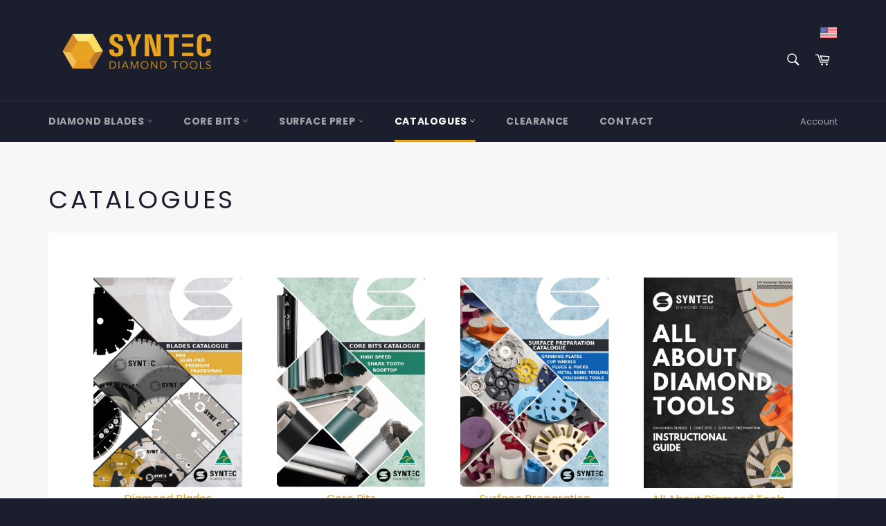

--- FILE ---
content_type: text/css
request_url: https://syntecdiamond.com.au/cdn/shop/t/12/assets/custom.css?v=159141203075926638801754402376
body_size: 176
content:
#shopify-section-16407999640f63f75e .page-width{max-width:100%;padding:0}#shopify-section-16407993609225d084 p,#shopify-section-16407994268fe62e04 p,#shopify-section-1640800195acad723e p,#shopify-section-16408832235af508c9 p{text-align:justify}#shopify-section-16408832235af508c9 .align-left-section{text-align:left}#shopify-section-164105690772ed9158 p,#shopify-section-16408847677981ec9c p{text-align:justify}#shopify-section-1640797989eb675300 p{text-align:center}#shopify-section-16408002883542d681 .img{width:200px}.call-icon{width:15px;margin-right:5px;vertical-align:middle}.email-icon{width:20px;margin:0 5px;vertical-align:middle}.hero-content__title-wrapper .hero-content__title{background:#03030380;color:#fff}#shopify-section-164079804477dae0bc .featured-card__image{margin-top:30px}#shopify-section-164079804477dae0bc .featured-card__header{padding:60px 5% 10px}#shopify-section-164079804477dae0bc .featured-card__title{font-size:24px}.footer-linkedin-icon a{margin-left:7px}#purchase-order-number{margin-bottom:25px}.site-footer__section-title{font-size:1.2em}.flags li{display:inline;margin-left:5px}.flags li img:hover{width:26px}.template-page{text-align:justify}.template-page .pad-right-30{padding-right:30px;margin:0 0 20px}.catalogues-page .one-quarter{padding:25px;text-align:center}.catalogues-page .one-quarter:hover{cursor:pointer;background-color:#0000000f;transition:all .15s ease-in}.catalogues-page .one-quarter .title{color:#666;white-space:normal}.template-collection .grid .product_custom_box{display:none}.template-collection #MainContent .grid .product_custom_box{clear:none}.grid .product_custom_box.b2c{display:none}body.b2c .grid .product_custom_box.b2c{display:block}.grid .grid__item.guest{display:none}body.guest .grid .product_custom_box.guest{display:block}.grid .product_custom_box.b2b{display:none}body.b2b .grid .product_custom_box.b2b{display:block}.grid .product_custom_box.kennards{display:none}body.kennards .grid .product_custom_box.kennards{display:block}.grid .product_custom_box.allcott{display:none}body.allcott .grid .product_custom_box.allcott{display:block}.grid .product_custom_box.flexihire{display:none}body.flexihire .grid .product_custom_box.flexihire{display:block}.grid .product_custom_box.stihl{display:none}body.stihl .grid .product_custom_box.stihl{display:block}.grid .product_custom_box.austrak{display:none}body.austrak .grid .product_custom_box.austrak{display:block}.grid .product_custom_box.allcon{display:none}body.allcon .grid .product_custom_box.allcon{display:block}.purchase_note{margin-top:0;font-size:.85em;font-weight:700;color:#666;margin-bottom:13px}.purchase_note span{color:#c00}#purchase-order-number{margin-bottom:0}.purchase-order-number-div{margin-bottom:25px}.popup-wrap{position:absolute;width:100%;height:100%;display:none}.popup{position:relative;width:450px;background-color:#eee;margin:100px auto;z-index:1;padding:25px;box-shadow:#11111a1a 0 4px 16px,#11111a1a 0 8px 24px,#11111a1a 0 16px 56px}.popup img{width:100%;height:100%}.popup-timer{width:auto;height:25px;color:#fff;position:absolute;right:10px;line-height:25px;padding:0 10px}.btn-close{background-color:#a9a9a9;width:25px;height:25px;text-align:center;line-height:22px;position:absolute;right:-10px;top:-10px;cursor:pointer;transition:all .5s ease;border-radius:50%;color:#fff}.btn-close:hover{transform:rotate(360deg)}
/*# sourceMappingURL=/cdn/shop/t/12/assets/custom.css.map?v=159141203075926638801754402376 */
